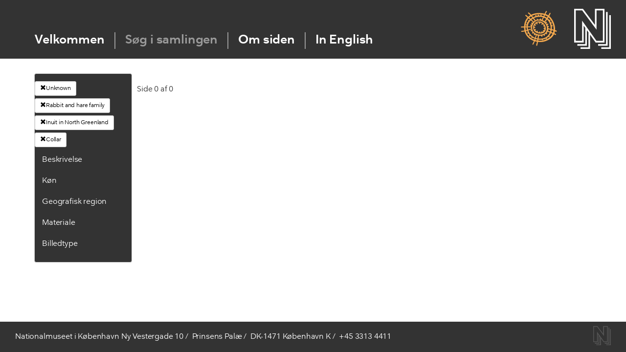

--- FILE ---
content_type: text/html; charset=utf-8
request_url: https://skinddragter.natmus.dk/Clothing?gender=Unknown&part=Collar&material=Rabbit%20and%20hare%20family&owc=Inuit%20in%20North%20Greenland&filter=Animal
body_size: 43547
content:
<!DOCTYPE html>

<html lang="da" dir="ltr">
<head>
    <meta charset="utf-8" />
    <meta name="viewport" content="width=device-width, initial-scale=1.0">
    <link href="http://www.natmus.dk/favicon.ico" rel="icon" type="image/x-icon">
    <title>Natmus - Skinddragter</title>
    <link href="/Content/css?v=pi3sksd5ZlAXgXTrVhziJWT7lcnyIp2gUGRng3qkIFY1" rel="stylesheet"/>

    <link href="/Content/Nationale/fonts.css" rel="stylesheet"/>

    <script src="/bundles/modernizr?v=inCVuEFe6J4Q07A0AcRsbJic_UE5MwpRMNGcOtk94TE1"></script>


    <script src="/bundles/jquery?v=gkWyJthHPtwkFjvHuNinBjchIfwLwc_KbE-H26J2kAI1"></script>

    <script src="/scripts/jquery-ui-1.11.4.js"></script>

    
    <script type = 'text/javascript' >
        var appInsights=window.appInsights||function(config)
        {
            function r(config){ t[config] = function(){ var i = arguments; t.queue.push(function(){ t[config].apply(t, i)})} }
            var t = { config:config},u=document,e=window,o='script',s=u.createElement(o),i,f;for(s.src=config.url||'//az416426.vo.msecnd.net/scripts/a/ai.0.js',u.getElementsByTagName(o)[0].parentNode.appendChild(s),t.cookie=u.cookie,t.queue=[],i=['Event','Exception','Metric','PageView','Trace','Ajax'];i.length;)r('track'+i.pop());return r('setAuthenticatedUserContext'),r('clearAuthenticatedUserContext'),config.disableExceptionTracking||(i='onerror',r('_'+i),f=e[i],e[i]=function(config, r, u, e, o) { var s = f && f(config, r, u, e, o); return s !== !0 && t['_' + i](config, r, u, e, o),s}),t
        }({
            instrumentationKey:'18734e0c-6408-46a5-bfba-a29fbdbfc14f'
        });
        
        window.appInsights=appInsights;
        appInsights.trackPageView();
    </script>
</head>
<body>
    <script src="/bundles/jquery?v=gkWyJthHPtwkFjvHuNinBjchIfwLwc_KbE-H26J2kAI1"></script>

    <input id="SenderId" name="SenderId" type="hidden" value="" />

    



<header class="hidefromprint" id="topcontainer">
    <div id="headercontainer">
        
        <div class="centering" id="horizontal">
            <a class="nkalogo" href="http://nka.gl/">
                <span class="hideit">Grønlands Nationalmuseum & Arkiv</span>
            </a>
            <a class="orglogo" href="http://natmus.dk/">
                <span class="hideit">Nationalmuseet</span>
            </a>
            
            <nav>
                <ul>
                    <li class="no">
                        <a href="/">Velkommen</a>
                    </li>
                    <li class="no">
                        <a href="/Clothing" style="color:#999999">S&#248;g i samlingen</a>
                    </li>
                    <li class="no">
                        <a href="/About">Om siden</a>
                    </li>
                    <li class="no">
                        <a href="/Clothing?Language=0">In English</a>
                      
                    </li>
                </ul>
            </nav>
        </div>
    </div>
    
</header>
   
        




<form action="/Clothing?gender=Unknown&amp;part=Collar&amp;material=Rabbit%20and%20hare%20family&amp;owc=Inuit%20in%20North%20Greenland&amp;filter=Animal" method="post">    <div class="container">

        <div class="row">
            <div class="col-md-2">
                <div id="filterColumn" class="panel panel-default">


                    <div class="panel-body">



                        <a style="max-width:175px;overflow: hidden; margin-bottom: 5px" href="/Clothing?material=Rabbit%20and%20hare%20family&amp;owc=Inuit%20in%20North%20Greenland&amp;part=Collar&amp;filter=Gender" class="btn btn-default btn-sm"><span class="glyphicon glyphicon-remove"></span>Unknown</a>

                        <a style="max-width:175px;overflow: hidden; margin-bottom: 5px" href="/Clothing?gender=Unknown&amp;owc=Inuit%20in%20North%20Greenland&amp;part=Collar&amp;filter=Material" class="btn btn-default btn-sm"><span class="glyphicon glyphicon-remove"></span>Rabbit and hare family</a>

                        <a style="max-width:175px;overflow: hidden; margin-bottom: 5px" href="/Clothing?gender=Unknown&amp;material=Rabbit%20and%20hare%20family&amp;part=Collar&amp;filter=Material" class="btn btn-default btn-sm"><span class="glyphicon glyphicon-remove"></span>Inuit in North Greenland</a>

                        <a style="max-width:175px;overflow: hidden; margin-bottom: 5px" href="/Clothing?gender=Unknown&amp;material=Rabbit%20and%20hare%20family&amp;owc=Inuit%20in%20North%20Greenland&amp;filter=Part" class="btn btn-default btn-sm"><span class="glyphicon glyphicon-remove"></span>Collar</a>






                        <div class="contentTitle panel-heading">
                            <a data-toggle="collapse" data-parent="#accordion" href="#collapseFour">Beskrivelse</a>

                        </div>
                        <div id="collapseFour" class="panel-collapse collapse">
                            <ul>
                                <li class="unexpandable"><a href="/Clothing?gender=Unknown&amp;owc=Inuit%20in%20North%20Greenland&amp;material=Rabbit%20and%20hare%20family&amp;part=Betr%C3%A6k%20til%20underben&amp;filter=Part">Betr&#230;k til underben</a></li>
                                <li class="unexpandable"><a href="/Clothing?gender=Unknown&amp;owc=Inuit%20in%20North%20Greenland&amp;material=Rabbit%20and%20hare%20family&amp;part=Ble&amp;filter=Part">Ble</a></li>
                                <li class="unexpandable"><a href="/Clothing?gender=Unknown&amp;owc=Inuit%20in%20North%20Greenland&amp;material=Rabbit%20and%20hare%20family&amp;part=Boa&amp;filter=Part">Boa</a></li>
                                <li class="unexpandable"><a href="/Clothing?gender=Unknown&amp;owc=Inuit%20in%20North%20Greenland&amp;material=Rabbit%20and%20hare%20family&amp;part=Bukser&amp;filter=Part">Bukser</a></li>
                                <li class="unexpandable"><a href="/Clothing?gender=Unknown&amp;owc=Inuit%20in%20North%20Greenland&amp;material=Rabbit%20and%20hare%20family&amp;part=B%C3%A6lte&amp;filter=Part">B&#230;lte</a></li>
                                <li class="unexpandable"><a href="/Clothing?gender=Unknown&amp;owc=Inuit%20in%20North%20Greenland&amp;material=Rabbit%20and%20hare%20family&amp;part=Forkl%C3%A6de&amp;filter=Part">Forkl&#230;de</a></li>
                                <li class="unexpandable"><a href="/Clothing?gender=Unknown&amp;owc=Inuit%20in%20North%20Greenland&amp;material=Rabbit%20and%20hare%20family&amp;part=Frakke&amp;filter=Part">Frakke</a></li>
                                <li class="unexpandable"><a href="/Clothing?gender=Unknown&amp;owc=Inuit%20in%20North%20Greenland&amp;material=Rabbit%20and%20hare%20family&amp;part=Halvpels&amp;filter=Part">Halvpels</a></li>
                                <li class="unexpandable"><a href="/Clothing?gender=Unknown&amp;owc=Inuit%20in%20North%20Greenland&amp;material=Rabbit%20and%20hare%20family&amp;part=Handske&amp;filter=Part">Handske</a></li>
                                <li class="unexpandable"><a href="/Clothing?gender=Unknown&amp;owc=Inuit%20in%20North%20Greenland&amp;material=Rabbit%20and%20hare%20family&amp;part=Hat&amp;filter=Part">Hat</a></li>
                                <li class="unexpandable"><a href="/Clothing?gender=Unknown&amp;owc=Inuit%20in%20North%20Greenland&amp;material=Rabbit%20and%20hare%20family&amp;part=Heldragt&amp;filter=Part">Heldragt</a></li>
                                <li class="unexpandable"><a href="/Clothing?gender=Unknown&amp;owc=Inuit%20in%20North%20Greenland&amp;material=Rabbit%20and%20hare%20family&amp;part=Helpels&amp;filter=Part">Helpels</a></li>
                                <li class="unexpandable"><a href="/Clothing?gender=Unknown&amp;owc=Inuit%20in%20North%20Greenland&amp;material=Rabbit%20and%20hare%20family&amp;part=Hovedt%C3%B8j&amp;filter=Part">Hovedt&#248;j</a></li>
                                <li class="unexpandable"><a href="/Clothing?gender=Unknown&amp;owc=Inuit%20in%20North%20Greenland&amp;material=Rabbit%20and%20hare%20family&amp;part=H%C3%A6tte&amp;filter=Part">H&#230;tte</a></li>
                                <li class="unexpandable"><a href="/Clothing?gender=Unknown&amp;owc=Inuit%20in%20North%20Greenland&amp;material=Rabbit%20and%20hare%20family&amp;part=Kappe&amp;filter=Part">Kappe</a></li>
                                <li class="unexpandable"><a href="/Clothing?gender=Unknown&amp;owc=Inuit%20in%20North%20Greenland&amp;material=Rabbit%20and%20hare%20family&amp;part=Kasket&amp;filter=Part">Kasket</a></li>
                                <li class="unexpandable"><a href="/Clothing?gender=Unknown&amp;owc=Inuit%20in%20North%20Greenland&amp;material=Rabbit%20and%20hare%20family&amp;part=Kjole&amp;filter=Part">Kjole</a></li>
                                <li class="unexpandable"><a href="/Clothing?gender=Unknown&amp;owc=Inuit%20in%20North%20Greenland&amp;material=Rabbit%20and%20hare%20family&amp;part=Kn%C3%A6varmer&amp;filter=Part">Kn&#230;varmer</a></li>
                                <li class="unexpandable"><a href="/Clothing?gender=Unknown&amp;owc=Inuit%20in%20North%20Greenland&amp;material=Rabbit%20and%20hare%20family&amp;part=Krave&amp;filter=Part">Krave</a></li>
                                <li class="unexpandable"><a href="/Clothing?gender=Unknown&amp;owc=Inuit%20in%20North%20Greenland&amp;material=Rabbit%20and%20hare%20family&amp;part=Muffedisse&amp;filter=Part">Muffedisse</a></li>
                                <li class="unexpandable"><a href="/Clothing?gender=Unknown&amp;owc=Inuit%20in%20North%20Greenland&amp;material=Rabbit%20and%20hare%20family&amp;part=Nederdel&amp;filter=Part">Nederdel</a></li>
                                <li class="unexpandable"><a href="/Clothing?gender=Unknown&amp;owc=Inuit%20in%20North%20Greenland&amp;material=Rabbit%20and%20hare%20family&amp;part=Overtr%C3%A6k%20til%20pels&amp;filter=Part">Overtr&#230;k til pels</a></li>
                                <li class="unexpandable"><a href="/Clothing?gender=Unknown&amp;owc=Inuit%20in%20North%20Greenland&amp;material=Rabbit%20and%20hare%20family&amp;part=Overtr%C3%A6ks%C3%A6rme&amp;filter=Part">Overtr&#230;ks&#230;rme</a></li>
                                <li class="unexpandable"><a href="/Clothing?gender=Unknown&amp;owc=Inuit%20in%20North%20Greenland&amp;material=Rabbit%20and%20hare%20family&amp;part=Pels&amp;filter=Part">Pels</a></li>
                                <li class="unexpandable"><a href="/Clothing?gender=Unknown&amp;owc=Inuit%20in%20North%20Greenland&amp;material=Rabbit%20and%20hare%20family&amp;part=Skindbekl%C3%A6dning&amp;filter=Part">Skindbekl&#230;dning</a></li>
                                <li class="unexpandable"><a href="/Clothing?gender=Unknown&amp;owc=Inuit%20in%20North%20Greenland&amp;material=Rabbit%20and%20hare%20family&amp;part=Skjorte&amp;filter=Part">Skjorte</a></li>
                                <li class="unexpandable"><a href="/Clothing?gender=Unknown&amp;owc=Inuit%20in%20North%20Greenland&amp;material=Rabbit%20and%20hare%20family&amp;part=Sko&amp;filter=Part">Sko</a></li>
                                <li class="unexpandable"><a href="/Clothing?gender=Unknown&amp;owc=Inuit%20in%20North%20Greenland&amp;material=Rabbit%20and%20hare%20family&amp;part=Str%C3%B8mpebukser&amp;filter=Part">Str&#248;mpebukser</a></li>
                                <li class="unexpandable"><a href="/Clothing?gender=Unknown&amp;owc=Inuit%20in%20North%20Greenland&amp;material=Rabbit%20and%20hare%20family&amp;part=Str%C3%B8mper&amp;filter=Part">Str&#248;mper</a></li>
                                <li class="unexpandable"><a href="/Clothing?gender=Unknown&amp;owc=Inuit%20in%20North%20Greenland&amp;material=Rabbit%20and%20hare%20family&amp;part=St%C3%B8vle&amp;filter=Part">St&#248;vle</a></li>
                                <li class="unexpandable"><a href="/Clothing?gender=Unknown&amp;owc=Inuit%20in%20North%20Greenland&amp;material=Rabbit%20and%20hare%20family&amp;part=St%C3%B8vleskaft&amp;filter=Part">St&#248;vleskaft</a></li>
                                <li class="unexpandable"><a href="/Clothing?gender=Unknown&amp;owc=Inuit%20in%20North%20Greenland&amp;material=Rabbit%20and%20hare%20family&amp;part=S%C3%A5l&amp;filter=Part">S&#229;l</a></li>
                                <li class="unexpandable"><a href="/Clothing?gender=Unknown&amp;owc=Inuit%20in%20North%20Greenland&amp;material=Rabbit%20and%20hare%20family&amp;part=Tarmpels&amp;filter=Part">Tarmpels</a></li>
                                <li class="unexpandable"><a href="/Clothing?gender=Unknown&amp;owc=Inuit%20in%20North%20Greenland&amp;material=Rabbit%20and%20hare%20family&amp;part=Taske&amp;filter=Part">Taske</a></li>
                                <li class="unexpandable"><a href="/Clothing?gender=Unknown&amp;owc=Inuit%20in%20North%20Greenland&amp;material=Rabbit%20and%20hare%20family&amp;part=T-shirt&amp;filter=Part">T-shirt</a></li>
                                <li class="unexpandable"><a href="/Clothing?gender=Unknown&amp;owc=Inuit%20in%20North%20Greenland&amp;material=Rabbit%20and%20hare%20family&amp;part=Vante&amp;filter=Part">Vante</a></li>
                                <li class="unexpandable"><a href="/Clothing?gender=Unknown&amp;owc=Inuit%20in%20North%20Greenland&amp;material=Rabbit%20and%20hare%20family&amp;part=Vantesnor&amp;filter=Part">Vantesnor</a></li>
                                <li class="unexpandable"><a href="/Clothing?gender=Unknown&amp;owc=Inuit%20in%20North%20Greenland&amp;material=Rabbit%20and%20hare%20family&amp;part=Vest&amp;filter=Part">Vest</a></li>
                                <li class="unexpandable"><a href="/Clothing?gender=Unknown&amp;owc=Inuit%20in%20North%20Greenland&amp;material=Rabbit%20and%20hare%20family&amp;part=%C3%98revarmere&amp;filter=Part">&#216;revarmere</a></li>

                            </ul>
                        </div>

                        <div>
                            <div class="contentTitle panel-heading">
                                <a data-toggle="collapse" data-parent="#accordion" href="#collapseOne">K&#248;n</a>

                            </div>

                        </div>
                        <div id="collapseOne" class="panel-collapse collapse">
                            <ul>
                                <li class="unexpandable">
                                    <a href="/Clothing?gender=Barn&amp;material=Rabbit%20and%20hare%20family&amp;owc=Inuit%20in%20North%20Greenland&amp;part=Collar&amp;filter=Gender">Barn</a>

                                </li>
                                <li class="unexpandable">
                                    <a href="/Clothing?gender=Dreng&amp;material=Rabbit%20and%20hare%20family&amp;owc=Inuit%20in%20North%20Greenland&amp;part=Collar&amp;filter=Gender">Dreng</a>

                                </li>
                                <li class="unexpandable">
                                    <a href="/Clothing?gender=Kvinde&amp;material=Rabbit%20and%20hare%20family&amp;owc=Inuit%20in%20North%20Greenland&amp;part=Collar&amp;filter=Gender">Kvinde</a>

                                </li>
                                <li class="unexpandable">
                                    <a href="/Clothing?gender=Mand&amp;material=Rabbit%20and%20hare%20family&amp;owc=Inuit%20in%20North%20Greenland&amp;part=Collar&amp;filter=Gender">Mand</a>

                                </li>
                                <li class="unexpandable">
                                    <a href="/Clothing?gender=Pige&amp;material=Rabbit%20and%20hare%20family&amp;owc=Inuit%20in%20North%20Greenland&amp;part=Collar&amp;filter=Gender">Pige</a>

                                </li>
                                <li class="unexpandable">
                                    <a href="/Clothing?gender=Ukendt&amp;material=Rabbit%20and%20hare%20family&amp;owc=Inuit%20in%20North%20Greenland&amp;part=Collar&amp;filter=Gender">Ukendt</a>

                                </li>
                                <li class="unexpandable">
                                    <a href="/Clothing?gender=Unisex&amp;material=Rabbit%20and%20hare%20family&amp;owc=Inuit%20in%20North%20Greenland&amp;part=Collar&amp;filter=Gender">Unisex</a>

                                </li>


                            </ul>
                        </div>

                        <div class="contentTitle panel-heading">
                            <a data-toggle="collapse" data-parent="#accordion" href="#collapseThree">Geografisk region</a>

                        </div>
                        <div id="collapseThree" class="panel-collapse collapse">
                            <ul>
                                <li class="unexpandable"><a href="/Clothing?gender=Unknown&amp;part=Collar&amp;material=Rabbit%20and%20hare%20family&amp;owc=Alaska&amp;filter=Owc">Alaska</a></li>
                                <li class="unexpandable"><a href="/Clothing?gender=Unknown&amp;part=Collar&amp;material=Rabbit%20and%20hare%20family&amp;owc=Buryat%20Mongolia&amp;filter=Owc">Buryat Mongolia</a></li>
                                <li class="unexpandable"><a href="/Clothing?gender=Unknown&amp;part=Collar&amp;material=Rabbit%20and%20hare%20family&amp;owc=Cherkess&amp;filter=Owc">Cherkess</a></li>
                                <li class="unexpandable"><a href="/Clothing?gender=Unknown&amp;part=Collar&amp;material=Rabbit%20and%20hare%20family&amp;owc=Denmark&amp;filter=Owc">Denmark</a></li>
                                <li class="unexpandable"><a href="/Clothing?gender=Unknown&amp;part=Collar&amp;material=Rabbit%20and%20hare%20family&amp;owc=European%20Kalmyk&amp;filter=Owc">European Kalmyk</a></li>
                                <li class="unexpandable"><a href="/Clothing?gender=Unknown&amp;part=Collar&amp;material=Rabbit%20and%20hare%20family&amp;owc=Evenker%20i%20Sibirien&amp;filter=Owc">Evenker i Sibirien</a></li>
                                <li class="unexpandable"><a href="/Clothing?gender=Unknown&amp;part=Collar&amp;material=Rabbit%20and%20hare%20family&amp;owc=Greenland&amp;filter=Owc">Greenland</a></li>
                                <li class="unexpandable"><a href="/Clothing?gender=Unknown&amp;part=Collar&amp;material=Rabbit%20and%20hare%20family&amp;owc=Iglulik-inuit%20og%20Baffinland-inuit%20i%20Canada&amp;filter=Owc">Iglulik-inuit og Baffinland-inuit i Canada</a></li>
                                <li class="unexpandable"><a href="/Clothing?gender=Unknown&amp;part=Collar&amp;material=Rabbit%20and%20hare%20family&amp;owc=Inuit%20i%20Alaska%20og%20p%C3%A5%20Aleuterne&amp;filter=Owc">Inuit i Alaska og p&#229; Aleuterne</a></li>
                                <li class="unexpandable"><a href="/Clothing?gender=Unknown&amp;part=Collar&amp;material=Rabbit%20and%20hare%20family&amp;owc=Inuit%20i%20Nordgr%C3%B8nland&amp;filter=Owc">Inuit i Nordgr&#248;nland</a></li>
                                <li class="unexpandable"><a href="/Clothing?gender=Unknown&amp;part=Collar&amp;material=Rabbit%20and%20hare%20family&amp;owc=Inuit%20i%20%C3%98stgr%C3%B8nland&amp;filter=Owc">Inuit i &#216;stgr&#248;nland</a></li>
                                <li class="unexpandable"><a href="/Clothing?gender=Unknown&amp;part=Collar&amp;material=Rabbit%20and%20hare%20family&amp;owc=Inuit%20i%20Vestgr%C3%B8nland&amp;filter=Owc">Inuit i Vestgr&#248;nland</a></li>
                                <li class="unexpandable"><a href="/Clothing?gender=Unknown&amp;part=Collar&amp;material=Rabbit%20and%20hare%20family&amp;owc=Jakuter%20i%20Sibirien&amp;filter=Owc">Jakuter i Sibirien</a></li>
                                <li class="unexpandable"><a href="/Clothing?gender=Unknown&amp;part=Collar&amp;material=Rabbit%20and%20hare%20family&amp;owc=Kamchadal&amp;filter=Owc">Kamchadal</a></li>
                                <li class="unexpandable"><a href="/Clothing?gender=Unknown&amp;part=Collar&amp;material=Rabbit%20and%20hare%20family&amp;owc=Kazan%20Tatar&amp;filter=Owc">Kazan Tatar</a></li>
                                <li class="unexpandable"><a href="/Clothing?gender=Unknown&amp;part=Collar&amp;material=Rabbit%20and%20hare%20family&amp;owc=Kobber-inuit%20i%20Canada&amp;filter=Owc">Kobber-inuit i Canada</a></li>
                                <li class="unexpandable"><a href="/Clothing?gender=Unknown&amp;part=Collar&amp;material=Rabbit%20and%20hare%20family&amp;owc=Korjaker%20i%20Sibirien&amp;filter=Owc">Korjaker i Sibirien</a></li>
                                <li class="unexpandable"><a href="/Clothing?gender=Unknown&amp;part=Collar&amp;material=Rabbit%20and%20hare%20family&amp;owc=Labrador%20Eskimo&amp;filter=Owc">Labrador Eskimo</a></li>
                                <li class="unexpandable"><a href="/Clothing?gender=Unknown&amp;part=Collar&amp;material=Rabbit%20and%20hare%20family&amp;owc=Mackenzie-inuit%20i%20Canada&amp;filter=Owc">Mackenzie-inuit i Canada</a></li>
                                <li class="unexpandable"><a href="/Clothing?gender=Unknown&amp;part=Collar&amp;material=Rabbit%20and%20hare%20family&amp;owc=Nanai%20i%20Sibirien&amp;filter=Owc">Nanai i Sibirien</a></li>
                                <li class="unexpandable"><a href="/Clothing?gender=Unknown&amp;part=Collar&amp;material=Rabbit%20and%20hare%20family&amp;owc=Nenet%20og%20Khanti%20i%20Sibirien&amp;filter=Owc">Nenet og Khanti i Sibirien</a></li>
                                <li class="unexpandable"><a href="/Clothing?gender=Unknown&amp;part=Collar&amp;material=Rabbit%20and%20hare%20family&amp;owc=Netsilik-inuit%20i%20Canada&amp;filter=Owc">Netsilik-inuit i Canada</a></li>
                                <li class="unexpandable"><a href="/Clothing?gender=Unknown&amp;part=Collar&amp;material=Rabbit%20and%20hare%20family&amp;owc=Nivkh%20i%20Sibirien%20%20&amp;filter=Owc">Nivkh i Sibirien  </a></li>
                                <li class="unexpandable"><a href="/Clothing?gender=Unknown&amp;part=Collar&amp;material=Rabbit%20and%20hare%20family&amp;owc=Rensdyr-inuit%20i%20Canada&amp;filter=Owc">Rensdyr-inuit i Canada</a></li>
                                <li class="unexpandable"><a href="/Clothing?gender=Unknown&amp;part=Collar&amp;material=Rabbit%20and%20hare%20family&amp;owc=Samer%20i%20det%20nordlige%20Skandinavien%20og%20Rusland&amp;filter=Owc">Samer i det nordlige Skandinavien og Rusland</a></li>
                                <li class="unexpandable"><a href="/Clothing?gender=Unknown&amp;part=Collar&amp;material=Rabbit%20and%20hare%20family&amp;owc=Southeast%20Siberia&amp;filter=Owc">Southeast Siberia</a></li>
                                <li class="unexpandable"><a href="/Clothing?gender=Unknown&amp;part=Collar&amp;material=Rabbit%20and%20hare%20family&amp;owc=Tjuktere%20i%20Sibirien&amp;filter=Owc">Tjuktere i Sibirien</a></li>

                            </ul>
                        </div>





                        <div class="contentTitle panel-heading">
                            <a data-toggle="collapse" data-parent="#accordion" href="#collapseTwo">Materiale</a>

                        </div>
                        <div id="collapseTwo" class="panel-collapse collapse">
                            <ul>
                                <li class="unexpandable">
                                    <a href="/Clothing?gender=Unknown&amp;part=Collar&amp;material=B%C3%A6ver&amp;owc=Inuit%20in%20North%20Greenland&amp;filter=Animal">B&#230;ver</a>
                                </li>
                                <li class="unexpandable">
                                    <a href="/Clothing?gender=Unknown&amp;part=Collar&amp;material=Bomuld&amp;owc=Inuit%20in%20North%20Greenland&amp;filter=Animal">Bomuld</a>
                                </li>
                                <li class="unexpandable">
                                    <a href="/Clothing?gender=Unknown&amp;part=Collar&amp;material=Brun%20bj%C3%B8rn&amp;owc=Inuit%20in%20North%20Greenland&amp;filter=Animal">Brun bj&#248;rn</a>
                                </li>
                                <li class="unexpandable">
                                    <a href="/Clothing?gender=Unknown&amp;part=Collar&amp;material=Dyreart&amp;owc=Inuit%20in%20North%20Greenland&amp;filter=Animal">Dyreart</a>
                                </li>
                                <li class="unexpandable">
                                    <a href="/Clothing?gender=Unknown&amp;part=Collar&amp;material=Ederfugl&amp;owc=Inuit%20in%20North%20Greenland&amp;filter=Animal">Ederfugl</a>
                                </li>
                                <li class="unexpandable">
                                    <a href="/Clothing?gender=Unknown&amp;part=Collar&amp;material=Egern&amp;owc=Inuit%20in%20North%20Greenland&amp;filter=Animal">Egern</a>
                                </li>
                                <li class="unexpandable">
                                    <a href="/Clothing?gender=Unknown&amp;part=Collar&amp;material=Egernfamilien&amp;owc=Inuit%20in%20North%20Greenland&amp;filter=Animal">Egernfamilien</a>
                                </li>
                                <li class="unexpandable">
                                    <a href="/Clothing?gender=Unknown&amp;part=Collar&amp;material=Elg&amp;owc=Inuit%20in%20North%20Greenland&amp;filter=Animal">Elg</a>
                                </li>
                                <li class="unexpandable">
                                    <a href="/Clothing?gender=Unknown&amp;part=Collar&amp;material=Fisk&amp;owc=Inuit%20in%20North%20Greenland&amp;filter=Animal">Fisk</a>
                                </li>
                                <li class="unexpandable">
                                    <a href="/Clothing?gender=Unknown&amp;part=Collar&amp;material=Fugl&amp;owc=Inuit%20in%20North%20Greenland&amp;filter=Animal">Fugl</a>
                                </li>
                                <li class="unexpandable">
                                    <a href="/Clothing?gender=Unknown&amp;part=Collar&amp;material=Gr%C3%B8nlandss%C3%A6l&amp;owc=Inuit%20in%20North%20Greenland&amp;filter=Animal">Gr&#248;nlandss&#230;l</a>
                                </li>
                                <li class="unexpandable">
                                    <a href="/Clothing?gender=Unknown&amp;part=Collar&amp;material=Haj&amp;owc=Inuit%20in%20North%20Greenland&amp;filter=Animal">Haj</a>
                                </li>
                                <li class="unexpandable">
                                    <a href="/Clothing?gender=Unknown&amp;part=Collar&amp;material=Harefamilien&amp;owc=Inuit%20in%20North%20Greenland&amp;filter=Animal">Harefamilien</a>
                                </li>
                                <li class="unexpandable">
                                    <a href="/Clothing?gender=Unknown&amp;part=Collar&amp;material=Hestefamilien&amp;owc=Inuit%20in%20North%20Greenland&amp;filter=Animal">Hestefamilien</a>
                                </li>
                                <li class="unexpandable">
                                    <a href="/Clothing?gender=Unknown&amp;part=Collar&amp;material=Hjortefamilien&amp;owc=Inuit%20in%20North%20Greenland&amp;filter=Animal">Hjortefamilien</a>
                                </li>
                                <li class="unexpandable">
                                    <a href="/Clothing?gender=Unknown&amp;part=Collar&amp;material=H%C3%B8r&amp;owc=Inuit%20in%20North%20Greenland&amp;filter=Animal">H&#248;r</a>
                                </li>
                                <li class="unexpandable">
                                    <a href="/Clothing?gender=Unknown&amp;part=Collar&amp;material=Hundefamilien&amp;owc=Inuit%20in%20North%20Greenland&amp;filter=Animal">Hundefamilien</a>
                                </li>
                                <li class="unexpandable">
                                    <a href="/Clothing?gender=Unknown&amp;part=Collar&amp;material=Hvalros&amp;owc=Inuit%20in%20North%20Greenland&amp;filter=Animal">Hvalros</a>
                                </li>
                                <li class="unexpandable">
                                    <a href="/Clothing?gender=Unknown&amp;part=Collar&amp;material=Hvidhval&amp;owc=Inuit%20in%20North%20Greenland&amp;filter=Animal">Hvidhval</a>
                                </li>
                                <li class="unexpandable">
                                    <a href="/Clothing?gender=Unknown&amp;part=Collar&amp;material=Isbj%C3%B8rn&amp;owc=Inuit%20in%20North%20Greenland&amp;filter=Animal">Isbj&#248;rn</a>
                                </li>
                                <li class="unexpandable">
                                    <a href="/Clothing?gender=Unknown&amp;part=Collar&amp;material=Islom&amp;owc=Inuit%20in%20North%20Greenland&amp;filter=Animal">Islom</a>
                                </li>
                                <li class="unexpandable">
                                    <a href="/Clothing?gender=Unknown&amp;part=Collar&amp;material=J%C3%A6rv&amp;owc=Inuit%20in%20North%20Greenland&amp;filter=Animal">J&#230;rv</a>
                                </li>
                                <li class="unexpandable">
                                    <a href="/Clothing?gender=Unknown&amp;part=Collar&amp;material=Jordegern&amp;owc=Inuit%20in%20North%20Greenland&amp;filter=Animal">Jordegern</a>
                                </li>
                                <li class="unexpandable">
                                    <a href="/Clothing?gender=Unknown&amp;part=Collar&amp;material=Jordegern-sl%C3%A6gt&amp;owc=Inuit%20in%20North%20Greenland&amp;filter=Animal">Jordegern-sl&#230;gt</a>
                                </li>
                                <li class="unexpandable">
                                    <a href="/Clothing?gender=Unknown&amp;part=Collar&amp;material=Kunststof&amp;owc=Inuit%20in%20North%20Greenland&amp;filter=Animal">Kunststof</a>
                                </li>
                                <li class="unexpandable">
                                    <a href="/Clothing?gender=Unknown&amp;part=Collar&amp;material=L%C3%A6kat%20%28hermelin%29&amp;owc=Inuit%20in%20North%20Greenland&amp;filter=Animal">L&#230;kat (hermelin)</a>
                                </li>
                                <li class="unexpandable">
                                    <a href="/Clothing?gender=Unknown&amp;part=Collar&amp;material=Laks&amp;owc=Inuit%20in%20North%20Greenland&amp;filter=Animal">Laks</a>
                                </li>
                                <li class="unexpandable">
                                    <a href="/Clothing?gender=Unknown&amp;part=Collar&amp;material=Larghas%C3%A6l&amp;owc=Inuit%20in%20North%20Greenland&amp;filter=Animal">Larghas&#230;l</a>
                                </li>
                                <li class="unexpandable">
                                    <a href="/Clothing?gender=Unknown&amp;part=Collar&amp;material=Lomvie%20%28alk%29&amp;owc=Inuit%20in%20North%20Greenland&amp;filter=Animal">Lomvie (alk)</a>
                                </li>
                                <li class="unexpandable">
                                    <a href="/Clothing?gender=Unknown&amp;part=Collar&amp;material=Los&amp;owc=Inuit%20in%20North%20Greenland&amp;filter=Animal">Los</a>
                                </li>
                                <li class="unexpandable">
                                    <a href="/Clothing?gender=Unknown&amp;part=Collar&amp;material=Moskusokse&amp;owc=Inuit%20in%20North%20Greenland&amp;filter=Animal">Moskusokse</a>
                                </li>
                                <li class="unexpandable">
                                    <a href="/Clothing?gender=Unknown&amp;part=Collar&amp;material=Murmeldyr&amp;owc=Inuit%20in%20North%20Greenland&amp;filter=Animal">Murmeldyr</a>
                                </li>
                                <li class="unexpandable">
                                    <a href="/Clothing?gender=Unknown&amp;part=Collar&amp;material=Odder&amp;owc=Inuit%20in%20North%20Greenland&amp;filter=Animal">Odder</a>
                                </li>
                                <li class="unexpandable">
                                    <a href="/Clothing?gender=Unknown&amp;part=Collar&amp;material=%C3%98rred&amp;owc=Inuit%20in%20North%20Greenland&amp;filter=Animal">&#216;rred</a>
                                </li>
                                <li class="unexpandable">
                                    <a href="/Clothing?gender=Unknown&amp;part=Collar&amp;material=Pattedyr&amp;owc=Inuit%20in%20North%20Greenland&amp;filter=Animal">Pattedyr</a>
                                </li>
                                <li class="unexpandable">
                                    <a href="/Clothing?gender=Unknown&amp;part=Collar&amp;material=Polarr%C3%A6v&amp;owc=Inuit%20in%20North%20Greenland&amp;filter=Animal">Polarr&#230;v</a>
                                </li>
                                <li class="unexpandable">
                                    <a href="/Clothing?gender=Unknown&amp;part=Collar&amp;material=Ravn&amp;owc=Inuit%20in%20North%20Greenland&amp;filter=Animal">Ravn</a>
                                </li>
                                <li class="unexpandable">
                                    <a href="/Clothing?gender=Unknown&amp;part=Collar&amp;material=Remmes%C3%A6l&amp;owc=Inuit%20in%20North%20Greenland&amp;filter=Animal">Remmes&#230;l</a>
                                </li>
                                <li class="unexpandable">
                                    <a href="/Clothing?gender=Unknown&amp;part=Collar&amp;material=Rensdyr&amp;owc=Inuit%20in%20North%20Greenland&amp;filter=Animal">Rensdyr</a>
                                </li>
                                <li class="unexpandable">
                                    <a href="/Clothing?gender=Unknown&amp;part=Collar&amp;material=Rings%C3%A6l&amp;owc=Inuit%20in%20North%20Greenland&amp;filter=Animal">Rings&#230;l</a>
                                </li>
                                <li class="unexpandable">
                                    <a href="/Clothing?gender=Unknown&amp;part=Collar&amp;material=R%C3%B8d%20r%C3%A6v&amp;owc=Inuit%20in%20North%20Greenland&amp;filter=Animal">R&#248;d r&#230;v</a>
                                </li>
                                <li class="unexpandable">
                                    <a href="/Clothing?gender=Unknown&amp;part=Collar&amp;material=S%C3%A6lsl%C3%A6gt%20%28Phoca%29&amp;owc=Inuit%20in%20North%20Greenland&amp;filter=Animal">S&#230;lsl&#230;gt (Phoca)</a>
                                </li>
                                <li class="unexpandable">
                                    <a href="/Clothing?gender=Unknown&amp;part=Collar&amp;material=Silkeorm&amp;owc=Inuit%20in%20North%20Greenland&amp;filter=Animal">Silkeorm</a>
                                </li>
                                <li class="unexpandable">
                                    <a href="/Clothing?gender=Unknown&amp;part=Collar&amp;material=Skarv&amp;owc=Inuit%20in%20North%20Greenland&amp;filter=Animal">Skarv</a>
                                </li>
                                <li class="unexpandable">
                                    <a href="/Clothing?gender=Unknown&amp;part=Collar&amp;material=Snehare&amp;owc=Inuit%20in%20North%20Greenland&amp;filter=Animal">Snehare</a>
                                </li>
                                <li class="unexpandable">
                                    <a href="/Clothing?gender=Unknown&amp;part=Collar&amp;material=S%C3%B8konge&amp;owc=Inuit%20in%20North%20Greenland&amp;filter=Animal">S&#248;konge</a>
                                </li>
                                <li class="unexpandable">
                                    <a href="/Clothing?gender=Unknown&amp;part=Collar&amp;material=S%C3%B8l%C3%B8ve&amp;owc=Inuit%20in%20North%20Greenland&amp;filter=Animal">S&#248;l&#248;ve</a>
                                </li>
                                <li class="unexpandable">
                                    <a href="/Clothing?gender=Unknown&amp;part=Collar&amp;material=S%C3%B8papeg%C3%B8je&amp;owc=Inuit%20in%20North%20Greenland&amp;filter=Animal">S&#248;papeg&#248;je</a>
                                </li>
                                <li class="unexpandable">
                                    <a href="/Clothing?gender=Unknown&amp;part=Collar&amp;material=Sp%C3%A6ttet%20s%C3%A6l&amp;owc=Inuit%20in%20North%20Greenland&amp;filter=Animal">Sp&#230;ttet s&#230;l</a>
                                </li>
                                <li class="unexpandable">
                                    <a href="/Clothing?gender=Unknown&amp;part=Collar&amp;material=Tamf%C3%A5r&amp;owc=Inuit%20in%20North%20Greenland&amp;filter=Animal">Tamf&#229;r</a>
                                </li>
                                <li class="unexpandable">
                                    <a href="/Clothing?gender=Unknown&amp;part=Collar&amp;material=Tamhest&amp;owc=Inuit%20in%20North%20Greenland&amp;filter=Animal">Tamhest</a>
                                </li>
                                <li class="unexpandable">
                                    <a href="/Clothing?gender=Unknown&amp;part=Collar&amp;material=Tamhund&amp;owc=Inuit%20in%20North%20Greenland&amp;filter=Animal">Tamhund</a>
                                </li>
                                <li class="unexpandable">
                                    <a href="/Clothing?gender=Unknown&amp;part=Collar&amp;material=Tamkv%C3%A6g&amp;owc=Inuit%20in%20North%20Greenland&amp;filter=Animal">Tamkv&#230;g</a>
                                </li>
                                <li class="unexpandable">
                                    <a href="/Clothing?gender=Unknown&amp;part=Collar&amp;material=Ulv&amp;owc=Inuit%20in%20North%20Greenland&amp;filter=Animal">Ulv</a>
                                </li>
                                <li class="unexpandable">
                                    <a href="/Clothing?gender=Unknown&amp;part=Collar&amp;material=Vaskebj%C3%B8rn&amp;owc=Inuit%20in%20North%20Greenland&amp;filter=Animal">Vaskebj&#248;rn</a>
                                </li>
                                <li class="unexpandable">
                                    <a href="/Clothing?gender=Unknown&amp;part=Collar&amp;material=Vegetabilsk%20fiber&amp;owc=Inuit%20in%20North%20Greenland&amp;filter=Animal">Vegetabilsk fiber</a>
                                </li>
                                <li class="unexpandable">
                                    <a href="/Clothing?gender=Unknown&amp;part=Collar&amp;material=Vestkaukasisk%20tur&amp;owc=Inuit%20in%20North%20Greenland&amp;filter=Animal">Vestkaukasisk tur</a>
                                </li>
                                <li class="unexpandable">
                                    <a href="/Clothing?gender=Unknown&amp;part=Collar&amp;material=Zobel&amp;owc=Inuit%20in%20North%20Greenland&amp;filter=Animal">Zobel</a>
                                </li>




                            </ul>
                        </div>









                        <div class="contentTitle panel-heading">
                            <a data-toggle="collapse" data-parent="#accordion" href="#collapseFive">Billedtype</a>

                        </div>
                        <div id="collapseFive" class="panel-collapse collapse">
                            <ul>
                                <li class="unexpandable"><a href="/Clothing?gender=Unknown&amp;owc=Inuit%20in%20North%20Greenland&amp;material=Rabbit%20and%20hare%20family&amp;part=Collar&amp;picturetype=3D&amp;filter=PictureType">3D</a></li>



                            </ul>
                        </div>


                    </div>
                </div>


            </div>
            <div class="col-md-10">
                <div id="recordsContainer">
                    <div class="thumbnailview unselectable">
                    </div>
                </div>

             
                <div style="padding-left:15px">
                    Side 0 af 0

                    <div class="pagination-container"><ul class="pagination"></ul></div>

                </div>
               
            </div>
        </div>


</div>
</form>

    <footer class="" id="footercontainer">
    <div id="addressbar">
        <div class="centering" itemtype="http://schema.org/Museum" itemscope="">
            <span itemprop="name">Nationalmuseet i København</span>
            <span class="last" itemtype="http://schema.org/PostalAddress"
                  itemscope="" itemprop="address">
                <span itemprop="streetAddress">Ny Vestergade 10</span>
                <span>Prinsens Palæ</span>
                <span>
                    <span itemprop="postalCode">DK-1471</span>
                    <span itemprop="addressLocality">København K</span>
                </span>
                <span class="telephone" itemprop="telephone">+45 3313 4411</span>
            </span>
            <div class="logo floatright hidden-sm hidden-xs">
                <a href="https://natmus.dk/" title="Nationalmuseet">
                        <svg id="nlogo" version="1.1" id="Layer_1" xmlns="http://www.w3.org/2000/svg" xmlns:xlink="http://www.w3.org/1999/xlink" x="0px" y="0px"
                             viewBox="0 0 97.8 106.3" enable-background="new 0 0 97.8 106.3" xml:space="preserve">
                            <path fill="#FFFFFF" d="M80.8,0H55.3v42.5L23.5,0H0v89.3h25.5V44.9l4.3,5.9v42.7H8.5v4.3H34v-41l4.3,5.9V102H17v4.3h25.5V68.7
	                            l14.7,20.6h23.5V0z M76.5,85H59.4L21.3,31.6V85h-17V4.3h17.1l38.2,51v-51h17V85z" />
                            <polygon fill="#FFFFFF" points="89.3,8.5 85,8.5 85,93.5 63.8,93.5 63.8,97.8 89.3,97.8 " />
                            <rect x="72.3" y="102" fill="#FFFFFF" width="0" height="4.3" />
                            <polygon fill="#FFFFFF" points="93.5,17 93.5,102 72.3,102 72.3,106.3 97.8,106.3 97.8,17 " />
                        </svg>
                </a>
            </div>
        </div>
    </div>

</footer>
    

        <script src="/bundles/bootstrap?v=M4Nk6kIOwMFflsEKET0iPL9i5YBqbzMzvUOrd8gyCnw1"></script>

        <script src="/bundles/spcontext?v=t6dCJosl_mFkuP3PAvGf_hsvObYzSaxPevpD6rC7Ypg1"></script>

        
            
            <script type="text/javascript">
                (function ($) {

                    $('input[name="culture"]').change(function () {
                        $(this).parents("form").submit(); // post form
                    });




                })(jQuery);
            </script>
        
</body>
</html>
